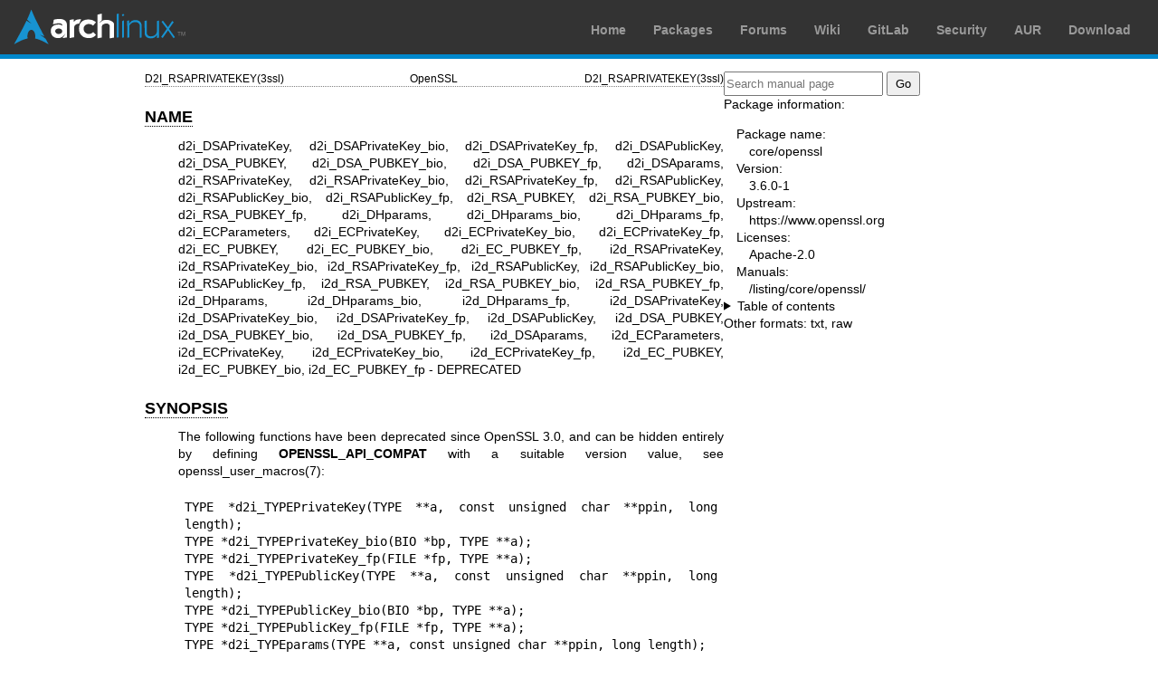

--- FILE ---
content_type: text/html; charset=utf-8
request_url: https://man.archlinux.org/man/d2i_RSAPrivateKey.3ssl.en
body_size: 4537
content:


<!DOCTYPE html>
<html lang="en">
    <head>
        <meta charset="UTF-8">
        <meta name="viewport" content="width=device-width, initial-scale=1.0">
        <title>d2i_RSAPrivateKey(3ssl) — Arch manual pages</title>
        <link rel="stylesheet" type="text/css" href="/static/archlinux-common/navbar.css">
        <link rel="stylesheet" type="text/css" href="/static/archmanweb/base.css">
        <link rel="icon" type="image/x-icon" href="/static/archlinux-common/favicon.ico" />
        <link rel="shortcut icon" type="image/x-icon" href="/static/archlinux-common/favicon.ico" />
        
    <link rel="stylesheet" type="text/css" href="/static/archmanweb/man_page.css">
    

    </head>
    <body>
        <header>
            <div id="archnavbar">
	<div id="logo"><a href="https://archlinux.org" title="Return to the main page">Arch Linux</a></div>
	<div id="archnavbarmenu">
		<ul id="archnavbarlist">
			<li id="anb-home"><a href="https://archlinux.org" title="Arch news, packages, projects and more">Home</a></li>
			<li id="anb-packages"><a href="https://archlinux.org/packages/" title="Arch Package Database">Packages</a></li>
			<li id="anb-forums"><a href="https://bbs.archlinux.org/" title="Community forums">Forums</a></li>
			<li id="anb-wiki"><a href="https://wiki.archlinux.org/" title="Community documentation">Wiki</a></li>
			<li id="anb-gitlab"><a href="https://gitlab.archlinux.org/archlinux" title="GitLab">GitLab</a></li>
			<li id="anb-security"><a href="https://security.archlinux.org/" title="Arch Linux Security Tracker">Security</a></li>
			<li id="anb-aur"><a href="https://aur.archlinux.org/" title="Arch Linux User Repository">AUR</a></li>
			<li id="anb-download"><a href="https://archlinux.org/download/" title="Get Arch Linux">Download</a></li>
		</ul>
	</div>
</div>

        </header>
        <main id="content">
            
            <article id="content-left">
                
<section class="man-page-content">
    <table class="head">
  <tr>
    <td class="head-ltitle">D2I_RSAPRIVATEKEY(3ssl)</td>
    <td class="head-vol">OpenSSL</td>
    <td class="head-rtitle">D2I_RSAPRIVATEKEY(3ssl)</td>
  </tr>
</table>
<div class="manual-text">
<br/>
<section class="Sh">
<h1 class="Sh" id='NAME'><a class='permalink' href='#NAME'>NAME</a></h1>
<p class="Pp">d2i_DSAPrivateKey, d2i_DSAPrivateKey_bio, d2i_DSAPrivateKey_fp,
    d2i_DSAPublicKey, d2i_DSA_PUBKEY, d2i_DSA_PUBKEY_bio, d2i_DSA_PUBKEY_fp,
    d2i_DSAparams, d2i_RSAPrivateKey, d2i_RSAPrivateKey_bio,
    d2i_RSAPrivateKey_fp, d2i_RSAPublicKey, d2i_RSAPublicKey_bio,
    d2i_RSAPublicKey_fp, d2i_RSA_PUBKEY, d2i_RSA_PUBKEY_bio, d2i_RSA_PUBKEY_fp,
    d2i_DHparams, d2i_DHparams_bio, d2i_DHparams_fp, d2i_ECParameters,
    d2i_ECPrivateKey, d2i_ECPrivateKey_bio, d2i_ECPrivateKey_fp, d2i_EC_PUBKEY,
    d2i_EC_PUBKEY_bio, d2i_EC_PUBKEY_fp, i2d_RSAPrivateKey,
    i2d_RSAPrivateKey_bio, i2d_RSAPrivateKey_fp, i2d_RSAPublicKey,
    i2d_RSAPublicKey_bio, i2d_RSAPublicKey_fp, i2d_RSA_PUBKEY,
    i2d_RSA_PUBKEY_bio, i2d_RSA_PUBKEY_fp, i2d_DHparams, i2d_DHparams_bio,
    i2d_DHparams_fp, i2d_DSAPrivateKey, i2d_DSAPrivateKey_bio,
    i2d_DSAPrivateKey_fp, i2d_DSAPublicKey, i2d_DSA_PUBKEY, i2d_DSA_PUBKEY_bio,
    i2d_DSA_PUBKEY_fp, i2d_DSAparams, i2d_ECParameters, i2d_ECPrivateKey,
    i2d_ECPrivateKey_bio, i2d_ECPrivateKey_fp, i2d_EC_PUBKEY, i2d_EC_PUBKEY_bio,
    i2d_EC_PUBKEY_fp - DEPRECATED</p>
</section>
<section class="Sh">
<h1 class="Sh" id='SYNOPSIS'><a class='permalink' href='#SYNOPSIS'>SYNOPSIS</a></h1>
<p class="Pp">The following functions have been deprecated since OpenSSL 3.0,
    and can be hidden entirely by defining <b>OPENSSL_API_COMPAT</b> with a
    suitable version value, see <a href='/man/openssl_user_macros.7.en'>openssl_user_macros(7)</a>:</p>
<pre>TYPE *d2i_TYPEPrivateKey(TYPE **a, const unsigned char **ppin, long length);
TYPE *d2i_TYPEPrivateKey_bio(BIO *bp, TYPE **a);
TYPE *d2i_TYPEPrivateKey_fp(FILE *fp, TYPE **a);
TYPE *d2i_TYPEPublicKey(TYPE **a, const unsigned char **ppin, long length);
TYPE *d2i_TYPEPublicKey_bio(BIO *bp, TYPE **a);
TYPE *d2i_TYPEPublicKey_fp(FILE *fp, TYPE **a);
TYPE *d2i_TYPEparams(TYPE **a, const unsigned char **ppin, long length);
TYPE *d2i_TYPEparams_bio(BIO *bp, TYPE **a);
TYPE *d2i_TYPEparams_fp(FILE *fp, TYPE **a);
TYPE *d2i_TYPE_PUBKEY(TYPE **a, const unsigned char **ppin, long length);
TYPE *d2i_TYPE_PUBKEY_bio(BIO *bp, TYPE **a);
TYPE *d2i_TYPE_PUBKEY_fp(FILE *fp, TYPE **a);
int i2d_TYPEPrivateKey(const TYPE *a, unsigned char **ppout);
int i2d_TYPEPrivateKey(TYPE *a, unsigned char **ppout);
int i2d_TYPEPrivateKey_fp(FILE *fp, const TYPE *a);
int i2d_TYPEPrivateKey_fp(FILE *fp, TYPE *a);
int i2d_TYPEPrivateKey_bio(BIO *bp, const TYPE *a);
int i2d_TYPEPrivateKey_bio(BIO *bp, TYPE *a);
int i2d_TYPEPublicKey(const TYPE *a, unsigned char **ppout);
int i2d_TYPEPublicKey(TYPE *a, unsigned char **ppout);
int i2d_TYPEPublicKey_fp(FILE *fp, const TYPE *a);
int i2d_TYPEPublicKey_fp(FILE *fp, TYPE *a);
int i2d_TYPEPublicKey_bio(BIO *bp, const TYPE *a);
int i2d_TYPEPublicKey_bio(BIO *bp, TYPE *a);
int i2d_TYPEparams(const TYPE *a, unsigned char **ppout);
int i2d_TYPEparams(TYPE *a, unsigned char **ppout);
int i2d_TYPEparams_fp(FILE *fp, const TYPE *a);
int i2d_TYPEparams_fp(FILE *fp, TYPE *a);
int i2d_TYPEparams_bio(BIO *bp, const TYPE *a);
int i2d_TYPEparams_bio(BIO *bp, TYPE *a);
int i2d_TYPE_PUBKEY(const TYPE *a, unsigned char **ppout);
int i2d_TYPE_PUBKEY(TYPE *a, unsigned char **ppout);
int i2d_TYPE_PUBKEY_fp(FILE *fp, const TYPE *a);
int i2d_TYPE_PUBKEY_fp(FILE *fp, TYPE *a);
int i2d_TYPE_PUBKEY_bio(BIO *bp, const TYPE *a);
int i2d_TYPE_PUBKEY_bio(BIO *bp, TYPE *a);</pre>
</section>
<section class="Sh">
<h1 class="Sh" id='DESCRIPTION'><a class='permalink' href='#DESCRIPTION'>DESCRIPTION</a></h1>
<p class="Pp">All functions described here are deprecated. Please use
    <a href='/man/OSSL_DECODER.3.en'>OSSL_DECODER(3)</a> instead of the <b>d2i</b> functions and
    <a href='/man/OSSL_ENCODER.3.en'>OSSL_ENCODER(3)</a> instead of the <b>i2d</b> functions. See
    &quot;Migration&quot; below.</p>
<p class="Pp">In the description here, <b><i>TYPE</i></b><b></b> is used a
    placeholder for any of the OpenSSL datatypes, such as <b>RSA</b>. The
    function parameters <i>ppin</i> and <i>ppout</i> are generally either both
    named <i>pp</i> in the headers, or <i>in</i> and <i>out</i>.</p>
<p class="Pp">All the functions here behave the way that's described in
    <a href='/man/d2i_X509.3.en'>d2i_X509(3)</a>.</p>
<p class="Pp">Please note that not all functions in the synopsis are available
    for all key types. For example, there are no <b>d2i_RSAparams()</b> or
    <b>i2d_RSAparams()</b>, because the PKCS#1 <b>RSA</b> structure doesn't
    include any key parameters.</p>
<p class="Pp"><b>d2i_</b><b><i>TYPE</i></b><b>PrivateKey</b>() and derivates
    thereof decode DER encoded <b><i>TYPE</i></b><b></b> private key data
    organized in a type specific structure.</p>
<p class="Pp"><b>d2i_</b><b><i>TYPE</i></b><b>PublicKey</b>() and derivates
    thereof decode DER encoded <b><i>TYPE</i></b><b></b> public key data
    organized in a type specific structure.</p>
<p class="Pp"><b>d2i_</b><b><i>TYPE</i></b><b>params</b>() and derivates thereof
    decode DER encoded <b><i>TYPE</i></b><b></b> key parameters organized in a
    type specific structure.</p>
<p class="Pp"><b>d2i_</b><b><i>TYPE</i></b><b>_PUBKEY</b>() and derivates
    thereof decode DER encoded <b><i>TYPE</i></b><b></b> public key data
    organized in a <b>SubjectPublicKeyInfo</b> structure.</p>
<p class="Pp"><b>i2d_</b><b><i>TYPE</i></b><b>PrivateKey</b>() and derivates
    thereof encode the private key <b><i>TYPE</i></b><b></b> data into a type
    specific DER encoded structure.</p>
<p class="Pp"><b>i2d_</b><b><i>TYPE</i></b><b>PublicKey</b>() and derivates
    thereof encode the public key <b><i>TYPE</i></b><b></b> data into a type
    specific DER encoded structure.</p>
<p class="Pp"><b>i2d_</b><b><i>TYPE</i></b><b>params</b>() and derivates thereof
    encode the <b><i>TYPE</i></b><b></b> key parameters data into a type
    specific DER encoded structure.</p>
<p class="Pp"><b>i2d_</b><b><i>TYPE</i></b><b>_PUBKEY</b>() and derivates
    thereof encode the public key <b><i>TYPE</i></b><b></b> data into a DER
    encoded <b>SubjectPublicKeyInfo</b> structure.</p>
<p class="Pp">For example, <b>d2i_RSAPrivateKey()</b> and
    <b>d2i_RSAPublicKey()</b> expects the structure defined by PKCS#1.
    Similarly, <b>i2d_RSAPrivateKey()</b> and <b>i2d_RSAPublicKey()</b> produce
    DER encoded string organized according to PKCS#1.</p>
<section class="Ss">
<h2 class="Ss" id='Migration'><a class='permalink' href='#Migration'>Migration</a></h2>
<p class="Pp">Migration from the diverse <b><i>TYPE</i></b><b></b>s requires
    using corresponding new OpenSSL types. For all
    <b></b><b><i>TYPE</i></b><b></b>s described here, the corresponding new type
    is <b>EVP_PKEY</b>. The rest of this section assumes that this has been
    done, exactly how to do that is described elsewhere.</p>
<p class="Pp">There are two migration paths:</p>
<ul class="Bl-bullet">
  <li>Replace <b>d2i_</b><b><i>TYPE</i></b><b>PrivateKey()</b> with
      <a href='/man/d2i_PrivateKey.3.en'>d2i_PrivateKey(3)</a>, <b>d2i_</b><b><i>TYPE</i></b><b>PublicKey()</b>
      with <a href='/man/d2i_PublicKey.3.en'>d2i_PublicKey(3)</a>, <b>d2i_</b><b><i>TYPE</i></b><b>params()</b>
      with <a href='/man/d2i_KeyParams.3.en'>d2i_KeyParams(3)</a>,
      <b>d2i_</b><b><i>TYPE</i></b><b>_PUBKEY()</b> with <a href='/man/d2i_PUBKEY.3.en'>d2i_PUBKEY(3)</a>,
      <b>i2d_</b><b><i>TYPE</i></b><b>PrivateKey()</b> with
      <a href='/man/i2d_PrivateKey.3.en'>i2d_PrivateKey(3)</a>, <b>i2d_</b><b><i>TYPE</i></b><b>PublicKey()</b>
      with <a href='/man/i2d_PublicKey.3.en'>i2d_PublicKey(3)</a>, <b>i2d_</b><b><i>TYPE</i></b><b>params()</b>
      with <a href='/man/i2d_KeyParams.3.en'>i2d_KeyParams(3)</a>,
      <b>i2d_</b><b><i>TYPE</i></b><b>_PUBKEY()</b> with <a href='/man/i2d_PUBKEY.3.en'>i2d_PUBKEY(3)</a>. A
      caveat is that <a href='/man/i2d_PrivateKey.3.en'>i2d_PrivateKey(3)</a> may output a DER encoded PKCS#8
      outermost structure instead of the type specific structure, and that
      <a href='/man/d2i_PrivateKey.3.en'>d2i_PrivateKey(3)</a> recognises and unpacks a PKCS#8 structures.</li>
  <li>Use <a href='/man/OSSL_DECODER.3.en'>OSSL_DECODER(3)</a> and <a href='/man/OSSL_ENCODER.3.en'>OSSL_ENCODER(3)</a>. How to migrate is
      described below. All those descriptions assume that the key to be encoded
      is in the variable <i>pkey</i>.</li>
</ul>
<p class="Pp"><i>Migrating </i><b><i>i2d</i></b><i> functions to
    </i><b><i>OSSL_ENCODER</i></b></p>
<p class="Pp">The exact <a href='/man/OSSL_ENCODER.3.en'>OSSL_ENCODER(3)</a> output is driven by arguments
    rather than by function names. The sample code to get DER encoded output in
    a type specific structure is uniform, the only things that vary are the
    selection of what part of the <b>EVP_PKEY</b> should be output, and the
    structure. The <b>i2d</b> functions names can therefore be translated into
    two variables, <i>selection</i> and <i>structure</i> as follows:</p>
<dl class="Bl-tag">
  <dt id="i2d_"><a class="permalink" href="#i2d_"><b>i2d_</b><b><i>TYPE</i></b><b>PrivateKey</b>()
    translates into:</a></dt>
  <dd>
    <pre>int selection = EVP_PKEY_KEYPAIR;
const char *structure = &quot;type-specific&quot;;
</pre>
  </dd>
  <dt id="i2d_~2"><a class="permalink" href="#i2d_~2"><b>i2d_</b><b><i>TYPE</i></b><b>PublicKey</b>()
    translates into:</a></dt>
  <dd>
    <pre>int selection = EVP_PKEY_PUBLIC_KEY;
const char *structure = &quot;type-specific&quot;;
</pre>
  </dd>
  <dt id="i2d_~3"><a class="permalink" href="#i2d_~3"><b>i2d_</b><b><i>TYPE</i></b><b>params</b>()
    translates into:</a></dt>
  <dd>
    <pre>int selection = EVP_PKEY_PARAMETERS;
const char *structure = &quot;type-specific&quot;;
</pre>
  </dd>
  <dt id="i2d_~4"><a class="permalink" href="#i2d_~4"><b>i2d_</b><b><i>TYPE</i></b><b>_PUBKEY</b>()
    translates into:</a></dt>
  <dd>
    <pre>int selection = EVP_PKEY_PUBLIC_KEY;
const char *structure = &quot;SubjectPublicKeyInfo&quot;;
</pre>
  </dd>
</dl>
<p class="Pp">The following sample code does the rest of the work:</p>
<pre>unsigned char *p = buffer;     /* |buffer| is supplied by the caller */
size_t len = buffer_size;      /* assumed be the size of |buffer| */
OSSL_ENCODER_CTX *ctx =
    OSSL_ENCODER_CTX_new_for_pkey(pkey, selection, &quot;DER&quot;, structure,
                                  NULL, NULL);
if (ctx == NULL) {
    /* fatal error handling */
}
if (OSSL_ENCODER_CTX_get_num_encoders(ctx) == 0) {
    OSSL_ENCODER_CTX_free(ctx);
    /* non-fatal error handling */
}
if (!OSSL_ENCODER_to_data(ctx, &amp;p, &amp;len)) {
    OSSL_ENCODER_CTX_free(ctx);
    /* error handling */
}
OSSL_ENCODER_CTX_free(ctx);</pre>
</section>
</section>
<section class="Sh">
<h1 class="Sh" id='NOTES'><a class='permalink' href='#NOTES'>NOTES</a></h1>
<p class="Pp">The letters <b>i</b> and <b>d</b> in
    <b>i2d_</b><b><i>TYPE</i></b>() stand for &quot;internal&quot; (that is, an
    internal C structure) and &quot;DER&quot; respectively. So
    <b>i2d_</b><b><i>TYPE</i></b><b></b>() converts from internal to DER.</p>
<p class="Pp">The functions can also understand <b>BER</b> forms.</p>
<p class="Pp">The actual TYPE structure passed to
    <b>i2d_</b><b><i>TYPE</i></b>() must be a valid populated
    <b></b><b><i>TYPE</i></b><b></b> structure -- it <b>cannot</b> simply be fed
    with an empty structure such as that returned by <b>TYPE_new()</b>.</p>
<p class="Pp">The encoded data is in binary form and may contain embedded zeros.
    Therefore, any FILE pointers or BIOs should be opened in binary mode.
    Functions such as <b>strlen()</b> will <b>not</b> return the correct length
    of the encoded structure.</p>
<p class="Pp">The ways that <i>*ppin</i> and <i>*ppout</i> are incremented after
    the operation can trap the unwary. See the <b>WARNINGS</b> section in
    <a href='/man/d2i_X509.3.en'>d2i_X509(3)</a> for some common errors. The reason for this-auto
    increment behaviour is to reflect a typical usage of ASN1 functions: after
    one structure is encoded or decoded another will be processed after it.</p>
<p class="Pp">The following points about the data types might be useful:</p>
<dl class="Bl-tag">
  <dt id="DSA_PUBKEY"><a class="permalink" href="#DSA_PUBKEY"><b>DSA_PUBKEY</b></a></dt>
  <dd>Represents a DSA public key using a <b>SubjectPublicKeyInfo</b>
    structure.</dd>
  <dt id="DSAPublicKey"><a class="permalink" href="#DSAPublicKey"><b>DSAPublicKey</b>,
    <b>DSAPrivateKey</b></a></dt>
  <dd>Use a non-standard OpenSSL format and should be avoided; use
      <b>DSA_PUBKEY</b>, <a href='/man/PEM_write_PrivateKey.3.en'>PEM_write_PrivateKey(3)</a>, or similar
    instead.</dd>
</dl>
</section>
<section class="Sh">
<h1 class="Sh" id='RETURN_VALUES'><a class='permalink' href='#RETURN_VALUES'>RETURN   VALUES</a></h1>
<p class="Pp"><b>d2i_</b><b><i>TYPE</i></b>(),
    <b>d2i_</b><b><i>TYPE</i></b><b>_bio</b>() and
    <b>d2i_</b><b><i>TYPE</i></b><b>_fp</b>() return a valid
    <b></b><b><i>TYPE</i></b><b></b> structure or NULL if an error occurs. If
    the &quot;reuse&quot; capability has been used with a valid structure being
    passed in via <i>a</i>, then the object is freed in the event of error and
    <i>*a</i> is set to NULL.</p>
<p class="Pp"><b>i2d_</b><b><i>TYPE</i></b>() returns the number of bytes
    successfully encoded or a negative value if an error occurs.</p>
<p class="Pp"><b>i2d_</b><b><i>TYPE</i></b><b>_bio</b>() and
    <b>i2d_</b><b><i>TYPE</i></b><b>_fp</b>() return 1 for success and 0 if an
    error occurs.</p>
</section>
<section class="Sh">
<h1 class="Sh" id='SEE_ALSO'><a class='permalink' href='#SEE_ALSO'>SEE   ALSO</a></h1>
<p class="Pp"><a href='/man/OSSL_ENCODER.3.en'>OSSL_ENCODER(3)</a>, <a href='/man/OSSL_DECODER.3.en'>OSSL_DECODER(3)</a>,
    <a href='/man/d2i_PrivateKey.3.en'>d2i_PrivateKey(3)</a>, <a href='/man/d2i_PublicKey.3.en'>d2i_PublicKey(3)</a>, <a href='/man/d2i_KeyParams.3.en'>d2i_KeyParams(3)</a>,
    <a href='/man/d2i_PUBKEY.3.en'>d2i_PUBKEY(3)</a>, <a href='/man/i2d_PrivateKey.3.en'>i2d_PrivateKey(3)</a>, <a href='/man/i2d_PublicKey.3.en'>i2d_PublicKey(3)</a>,
    <a href='/man/i2d_KeyParams.3.en'>i2d_KeyParams(3)</a>, <a href='/man/i2d_PUBKEY.3.en'>i2d_PUBKEY(3)</a></p>
</section>
<section class="Sh">
<h1 class="Sh" id='COPYRIGHT'><a class='permalink' href='#COPYRIGHT'>COPYRIGHT</a></h1>
<p class="Pp">Copyright 2020-2025 The OpenSSL Project Authors. All Rights
    Reserved.</p>
<p class="Pp">Licensed under the Apache License 2.0 (the &quot;License&quot;).
    You may not use this file except in compliance with the License. You can
    obtain a copy in the file LICENSE in the source distribution or at
    <a href='https://www.openssl.org/source/license.html'>https://www.openssl.org/source/license.html</a>.</p>
</section>
</div>
<table class="foot">
  <tr>
    <td class="foot-date">2025-10-01</td>
    <td class="foot-os">3.6.0</td>
  </tr>
</table>

</section>

            </article>
            <aside id="sidebar">
                
<section class="search">
    <form action="/search" class="search direct-search" role="search">
    <input type="search" placeholder="Search manual page" name="q" value=""
         />
    <input type="submit" name="go" value="Go" />
</form>

</section>

<section class="package-info">
    <p>Package information:</p>
    <dl>
        <dt>Package name:</dt>
        <dd><a href="https://www.archlinux.org/packages/core/x86_64/openssl/">core/openssl</a></dd>
        <dt>Version:</dt>
        <dd>3.6.0-1</dd>
        <dt>Upstream:</dt>
        <dd><a href="https://www.openssl.org">https://www.openssl.org</a></dd>
        <dt>Licenses:</dt>
        <dd>Apache-2.0</dd>
        <dt>Manuals:</dt>
        <dd><a href="/listing/core/openssl/">/listing/core/openssl/</a></dd>
    </dl>
</section>

<details>
    <summary>Table of contents</summary>
    <nav class="toc">
        <ul>
        
            <li><a href="#NAME">NAME</a></li>
        
            <li><a href="#SYNOPSIS">SYNOPSIS</a></li>
        
            <li><a href="#DESCRIPTION">DESCRIPTION</a></li>
        
            <li><a href="#NOTES">NOTES</a></li>
        
            <li><a href="#RETURN_VALUES">RETURN VALUES</a></li>
        
            <li><a href="#SEE_ALSO">SEE ALSO</a></li>
        
            <li><a href="#COPYRIGHT">COPYRIGHT</a></li>
        
        </ul>
    </nav>
</details>







<nav class="other-formats">
    <p>Other formats:
        
            <a href="/man/d2i_RSAPrivateKey.3ssl.en.txt">txt</a>, 
        
            <a href="/man/d2i_RSAPrivateKey.3ssl.en.raw">raw</a>
        
    </p>
</nav>

            </aside>
            
        </main>
        <footer>
            <p>Powered by <a href="https://gitlab.archlinux.org/archlinux/archmanweb">archmanweb</a>,
               using <a href="https://mandoc.bsd.lv/">mandoc</a> for the conversion of manual pages.
            </p>
            <p>The website is available under the terms of the <a href="https://www.gnu.org/licenses/gpl-3.0.en.html">GPL-3.0</a>
               license, except for the contents of the manual pages, which have their own license
               specified in the corresponding Arch Linux package.
            </p>
        </footer>
    </body>
</html>
